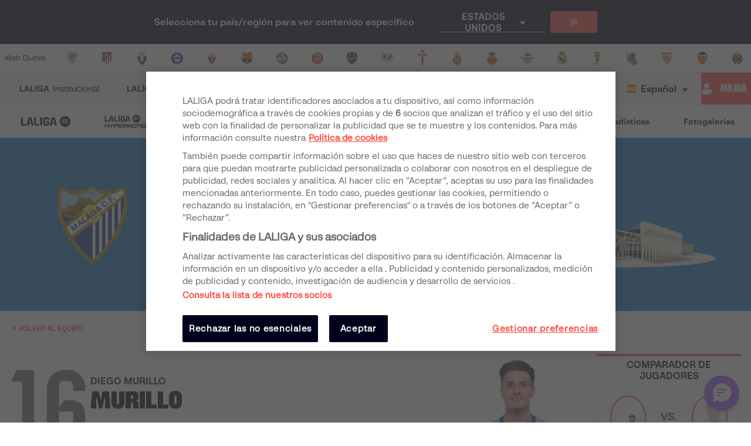

--- FILE ---
content_type: application/javascript; charset=UTF-8
request_url: https://www.laliga.com/_next/static/chunks/05e8e73570912b7c47ce1a94972cd3be3280cf3c.8b5c68dfd175793d4d2e.js
body_size: 6017
content:
(window.webpackJsonp_N_E=window.webpackJsonp_N_E||[]).push([[47],{Niv0:function(t,e,n){"use strict";var a=n("nKUr"),o=(n("q1tI"),n("9Eug")),i=n("FbQb"),r=n("vOnD"),c=r.d.div.withConfig({displayName:"styled__ContainerStreak",componentId:"sc-1mahr1i-0"})(["width:100%;"]),l=(r.d.div.withConfig({displayName:"styled__TeamStreak",componentId:"sc-1mahr1i-1"})(["background:",";padding:0px 10px;min-height:45px;display:flex;align-items:center;"],(function(t){return t.theme.palette.contrasting.gray800})),r.d.div.withConfig({displayName:"styled__BodyStreak",componentId:"sc-1mahr1i-2"})(["padding:20px;"])),s=r.d.div.withConfig({displayName:"styled__RowStanding",componentId:"sc-1mahr1i-3"})(["display:table;width:100%;"]),d=r.d.div.withConfig({displayName:"styled__HeadStanding",componentId:"sc-1mahr1i-4"})(["color:",";display:table-row;p{display:table-cell;padding:3px;text-align:center;vertical-align:middle;border-bottom:1px solid ",";font-family:'LaLiga Text Bold';font-size:16px;line-height:100%;font-weight:700;text-transform:uppercase;width:14.25%;}"],(function(t){return t.theme.palette.contrasting.gray500}),(function(t){return t.theme.palette.contrasting.gray800})),p=r.d.div.withConfig({displayName:"styled__BodyStanding",componentId:"sc-1mahr1i-5"})(["color:",";display:table-row;p{display:table-cell;padding:3px;text-align:center;vertical-align:middle;font-family:'LaLiga Text Bold';font-size:16px;line-height:100%;font-weight:400;height:30px;width:14.25%;}"],(function(t){return t.theme.palette.competition.primeraDivision.normal})),h=(r.d.div.withConfig({displayName:"styled__RowMatch",componentId:"sc-1mahr1i-6"})(["width:100%;margin-top:20px;height:32px;"]),r.d.div.withConfig({displayName:"styled__Match",componentId:"sc-1mahr1i-7"})(["float:left;width:32px;height:32px;display:flex;justify-content:center;align-items:center;color:",";margin-right:15px;font-weight:bold;font-size:0.8rem;:last-child{margin-right:0px;}"," "," "," "," "," ",""],(function(t){var e=t.theme,n=t.State;return"lose"===n||"L"===n?e.palette.contrasting.white:e.palette.contrasting.gray800}),(function(t){var e=t.State,n=t.theme;return"win"===e&&"background: ".concat(n.palette.greens.green500,";")}),(function(t){var e=t.State,n=t.theme;return"W"===e&&"background: ".concat(n.palette.greens.green500,";")}),(function(t){var e=t.State,n=t.theme;return"tie"===e&&"background: ".concat(n.palette.yellows.yellow500,";")}),(function(t){var e=t.State,n=t.theme;return"D"===e&&"background: ".concat(n.palette.yellows.yellow500,";")}),(function(t){var e=t.State,n=t.theme;return"lose"===e&&"background: ".concat(n.palette.reds.red500,";")}),(function(t){var e=t.State,n=t.theme;return"L"===e&&"background: ".concat(n.palette.reds.red500,";")})),function(t){var e=t.Standing;return Object(a.jsx)(c,{children:Object(a.jsx)(l,{children:Object(a.jsxs)(s,{children:[Object(a.jsxs)(d,{children:[Object(a.jsx)(i.a,{children:o.a.t("matches_played_acronym")}),Object(a.jsx)(i.a,{children:o.a.t("matches_winned_acronym")}),Object(a.jsx)(i.a,{children:o.a.t("matches_tied_acronym")}),Object(a.jsx)(i.a,{children:o.a.t("matches_lost_acronym")}),Object(a.jsx)(i.a,{children:o.a.t("goals_in_favour_acronym")}),Object(a.jsx)(i.a,{children:o.a.t("goals_against_acronym")}),Object(a.jsx)(i.a,{children:o.a.t("points_acronym")})]}),Object(a.jsxs)(p,{children:[Object(a.jsx)(i.a,{children:e.played?e.played:0}),Object(a.jsx)(i.a,{children:e.won?e.won:0}),Object(a.jsx)(i.a,{children:e.drawn?e.drawn:0}),Object(a.jsx)(i.a,{children:e.lost?e.lost:0}),Object(a.jsx)(i.a,{children:e.goals_for?e.goals_for:0}),Object(a.jsx)(i.a,{children:e.goals_against?e.goals_against:0}),Object(a.jsx)(i.a,{children:e.points?e.points:0})]})]})})})});h.defaultProps={Team:{},Standing:{},PreviousMatches:[],Streaks:[]};e.a=h},iF5w:function(t,e,n){"use strict";var a=n("nKUr"),o=n("xvhg"),i=n("H+61"),r=n("UlJF"),c=n("+Css"),l=n("7LId"),s=n("VIvw"),d=n("iHvq"),p=n("cpVT"),h=n("Vvt1"),b=n.n(h),g=n("q1tI"),m=n("bMwp"),u=n("wGqs"),y=n("9Eug"),j=n("9xzA"),x=n("bNu1"),f=n("sdmU"),O=n("b5vC"),w=n("Xx80"),_=n("Wyo6"),v=n("FbQb"),C=n("dhJC"),I=n("TTCV"),F=n("EPsN"),k=n("Niv0"),S=n("C/OG"),N=n("7ofk"),D=n("vOnD"),T=n("f18N"),A=n("iT31"),P=D.d.div.withConfig({displayName:"styled__NextPreviousMatchContainer",componentId:"sc-wbirl2-0"})(["margin:20px auto;width:100%;max-width:1140px;.css-0{background-color:transparent !important;}"]),M=Object(D.d)(A.a).withConfig({displayName:"styled__MoreInfoContainer",componentId:"sc-wbirl2-1"})(["display:flex;align-items:start;justify-content:flex-end;gap:2px;"]),R=D.d.div.withConfig({displayName:"styled__ContainerMatch",componentId:"sc-wbirl2-2"})(["background-color:",";padding:10px;"],(function(t){return t.theme.palette.contrasting.gray800})),B=D.d.div.withConfig({displayName:"styled__ResultContainer",componentId:"sc-wbirl2-3"})(["width:100%;display:flex;justify-content:space-between;align-items:center;.result{width:auto;min-width:30px;text-align:center;}figure{margin-left:5px;margin-right:5px;}"]),L=D.d.div.withConfig({displayName:"styled__SkeletonMatch",componentId:"sc-wbirl2-4"})(["width:100%;min-height:58px;background:",";animation:"," 0.7s 0s infinite;animation-direction:alternate;"],(function(t){return t.theme.palette.contrasting.white}),T.a),z=D.d.div.withConfig({displayName:"styled__SkeletonStreak",componentId:"sc-wbirl2-5"})(["position:relative;width:100%;min-height:190px;background:",";animation:"," 0.7s 0s infinite;animation-direction:alternate;&:after{content:'';background:",";position:absolute;width:100%;height:45px;top:0;left:0;z-index:1;}"],(function(t){return t.theme.palette.contrasting.white}),T.a,(function(t){return t.theme.palette.contrasting.gray800}));function U(t){var e=function(){if("undefined"===typeof Reflect||!Reflect.construct)return!1;if(Reflect.construct.sham)return!1;if("function"===typeof Proxy)return!0;try{return Date.prototype.toString.call(Reflect.construct(Date,[],(function(){}))),!0}catch(t){return!1}}();return function(){var n,a=Object(d.a)(t);if(e){var o=Object(d.a)(this).constructor;n=Reflect.construct(a,arguments,o)}else n=a.apply(this,arguments);return Object(s.a)(this,n)}}var E="'AreaTitle AreaMatch AreaLink'",H="'AreaTitle AreaTitle AreaLink' 'AreaMatch AreaMatch AreaMatch'",W={default:E,tabletPortrait:H,mobileLandscape:E,mobilePortrait:H},q={default:2,mobileLandscape:1},G=function(t){Object(l.a)(n,t);var e=U(n);function n(){var t;Object(i.a)(this,n);for(var o=arguments.length,r=new Array(o),l=0;l<o;l++)r[l]=arguments[l];return t=e.call.apply(e,[this].concat(r)),Object(p.a)(Object(c.a)(t),"MatchBox",(function(e){var n=e.match,o=e.title,i=t.props,r=i.lang,c=i.country;return Object(a.jsx)(R,{children:Object(a.jsxs)(N.a,{columns:"1fr 2fr 1fr",areas:W,children:[Object(a.jsxs)(S.a,{area:"AreaTitle",children:[Object(a.jsx)(v.a,{FontColor:j.b.palette.contrasting.gray500,Font:j.b.typography.label.labelSBold,TextAlign:"left",children:o}),Object(a.jsx)(v.a,{FontColor:j.b.palette.contrasting.white,Font:j.b.typography.label.labelXSBold,TextAlign:"left",children:I.f(c,n.date).toUpperCase()})]}),Object(a.jsx)(S.a,{area:"AreaMatch",middle:!0,children:Object(a.jsxs)(B,{children:[Object(a.jsx)(w.a,{Size:"xs",Team:n.home_team,Width:"50%",NameType:"nickname",TextProps:{Font:j.b.typography.text.xsBold,FontColor:j.b.palette.contrasting.white},Reverse:!0}),Object(a.jsx)("div",{className:"result",children:"FullTime"===n.status?Object(a.jsx)(v.a,{FontColor:j.b.palette.contrasting.gray500,Font:j.b.typography.numbers.s,children:"".concat(n.home_score," - ").concat(n.away_score)}):Object(a.jsx)(v.a,{FontColor:j.b.palette.contrasting.gray500,Font:j.b.typography.label.labelSBold,children:"VS"})}),Object(a.jsx)(w.a,{Size:"xs",Team:n.away_team,Width:"50%",NameType:"nickname",TextProps:{Font:j.b.typography.text.xsBold,FontColor:j.b.palette.contrasting.white}})]})}),Object(a.jsx)(S.a,{area:"AreaLink",middle:!0,children:Object(a.jsxs)(M,{RouteName:"match",RouteParams:{lang:r,country:c,slug:n.slug},children:[Object(a.jsx)(v.a,{Font:j.b.typography.text.xsBold,FontColor:j.b.palette.competition.primeraDivision.normal,children:y.a.t("more_info")}),Object(a.jsx)("span",{style:{transform:"rotate(180deg)"},children:Object(a.jsx)(O.a,{IconName:"icon-triangle_left",IconSize:j.b.iconSizes.xs,IconMargin:"4px",IconColor:j.b.palette.competition.primeraDivision.normal})})]})})]})})})),t}return Object(r.a)(n,[{key:"render",value:function(){var t=this.MatchBox,e=this.props,n=e.PreviousMatch,o=e.NextMatch,i=e.Streaks,r=e.Standing;return Object(a.jsx)(P,{children:Object(a.jsxs)(N.a,{columns:q,gap:"8px",children:[n&&Object(a.jsx)(t,{title:y.a.t("recent_match").toUpperCase(),match:n}),o&&Object(a.jsx)(t,{title:y.a.t("next_match").toUpperCase(),match:o}),Object(a.jsx)(S.a,{width:q,children:Object(a.jsx)(k.a,{Team:r.team,Standing:r,Streaks:i})})]})})}}]),n}(g.PureComponent);Object(p.a)(G,"defaultProps",{Ready:!1});var V=Object(F.c)(G),J={default:2,mobileLandscape:1},X=function(){return Object(a.jsx)(P,{children:Object(a.jsxs)(N.a,{columns:J,gap:"20px",children:[Object(a.jsx)(L,{}),Object(a.jsx)(L,{}),Object(a.jsx)(S.a,{width:J,children:Object(a.jsx)(z,{})})]})})};function K(t,e){var n=Object.keys(t);if(Object.getOwnPropertySymbols){var a=Object.getOwnPropertySymbols(t);e&&(a=a.filter((function(e){return Object.getOwnPropertyDescriptor(t,e).enumerable}))),n.push.apply(n,a)}return n}var Q=function(t){var e=t.Ready,n=Object(C.a)(t,["Ready"]);return e?Object(a.jsx)(V,function(t){for(var e=1;e<arguments.length;e++){var n=null!=arguments[e]?arguments[e]:{};e%2?K(Object(n),!0).forEach((function(e){Object(p.a)(t,e,n[e])})):Object.getOwnPropertyDescriptors?Object.defineProperties(t,Object.getOwnPropertyDescriptors(n)):K(Object(n)).forEach((function(e){Object.defineProperty(t,e,Object.getOwnPropertyDescriptor(n,e))}))}return t}({},n)):Object(a.jsx)(X,{})},Y=function(t){return Object(D.e)(["0%{height:0px}100%{height:","px}"],t)},Z=D.d.div.withConfig({displayName:"styled__StandingTabBody",componentId:"sc-e89col-0"})(["width:100%;display:table;height:48px;padding:5px 0px;background:",";:nth-child(even){background:",";}"],(function(t){return t.theme.palette.contrasting.white}),(function(t){return t.theme.palette.contrasting.gray50})),$=D.d.div.withConfig({displayName:"styled__StandingTableContainer",componentId:"sc-e89col-1"})(["width:100%;overflow:auto;@media (max-width:","){padding:0;}"],(function(t){return t.theme.breakpoints.mobilePortrait})),tt=(D.d.div.withConfig({displayName:"styled__StandingTableTitle",componentId:"sc-e89col-2"})(["width:100%;margin-bottom:40px;@media (max-width:","){margin-bottom:20px;}@media (max-width:","){padding-left:10px;}"],(function(t){return t.theme.breakpoints.mobileLandscape}),(function(t){return t.theme.breakpoints.mobilePortrait})),D.d.div.withConfig({displayName:"styled__StandingTableHeader",componentId:"sc-e89col-3"})(["@media (max-width:","){display:none;}"],(function(t){return t.theme.breakpoints.mobileLandscape})),D.d.div.withConfig({displayName:"styled__StandingTableSelect",componentId:"sc-e89col-4"})(["> div > div{background-color:",";color:",";border-radius:0;border:0px;box-shadow:none;&:hover{border-color:transparent;box-shadow:none;}span{background-color:",";}> div:last-child > div{color:",";}}"],(function(t){return t.theme.palette.cyans.cyan400}),(function(t){return t.theme.palette.contrasting.gray800}),(function(t){return t.theme.palette.contrasting.gray800}),(function(t){return t.theme.palette.contrasting.gray800})),D.d.div.withConfig({displayName:"styled__StandingTableBody",componentId:"sc-e89col-5"})(["background-color:",";color:",";min-height:200px;overflow:hidden;.tooltip{padding-block:13px !important;z-index:1000 !important;}",""],(function(t){return t.theme.palette.contrasting.white}),(function(t){return t.theme.palette.yellows.yellow50}),(function(t){return!t.ready&&Object(D.c)(["position:relative;& > .css-0{display:flex;width:100%;height:100%;position:absolute;top:0px;justify-content:center;align-items:center;}}"])}))),et=(D.d.ul.withConfig({displayName:"styled__TabsType",componentId:"sc-e89col-6"})(["width:100%;display:flex;list-style:none;border-bottom:6px solid ",";> li{margin-left:15px;@media (max-width:","){margin-left:0;}}"],(function(t){return t.theme.palette.cyans.cyan400}),(function(t){return t.theme.breakpoints.mobileLandscape})),D.d.div.withConfig({displayName:"styled__StandingTabHeader",componentId:"sc-e89col-7"})(["width:100%;display:table;background-color:",";height:48px;text-align:center;"],(function(t){return t.theme.palette.contrasting.gray200}))),nt=(D.d.div.withConfig({displayName:"styled__StatLine",componentId:"sc-e89col-8"})(["width:100%;display:flex;justify-content:space-between;padding:10px 15px;"]),D.d.div.withConfig({displayName:"styled__NoMatches",componentId:"sc-e89col-9"})(["background-color:",";color:",";width:100%;min-height:150px;padding:0.25rem 1rem;display:flex;align-items:center;text-align:center;position:relative;"],(function(t){return t.theme.palette.grays400}),(function(t){return t.theme.palette.contrasting.white}))),at=D.d.div.withConfig({displayName:"styled__Td",componentId:"sc-e89col-10"})(["display:table-cell;vertical-align:middle;padding-inline:4px;position:relative;"," "," "," "," @media (max-width:","){padding-left:0px;"," "," ","}"],(function(t){return t.IsHeaderAccordion&&"\n    width: 24px;\n    min-width: 24px;        \n    "}),(function(t){return t.IsPosition&&"\n    width: 10%;\n    min-width: 65px;    \n    text-align: center;\n    & p {display: inline-block;}\n    "}),(function(t){return t.IsData&&"\n    width: 7%;\n    min-width: 30px;\n    text-align: center;\n  "}),(function(t){return t.IsTeam&&"\n    .shield-mobile {\n      display: none;\n    }\n    figure {\n      margin-right: 4px;\n    }\n  "}),(function(t){return t.theme.breakpoints.mobileLandscape}),(function(t){return t.IsPosition&&"\n      width: 8%;\n      text-align: right;\n      min-width: 37px;\n      padding-left: 0px;\n      padding-right: 6px;\n    "}),(function(t){return t.IsData&&"\n      width: 0.5%;\n      text-align: center;\n      min-width: 32px;\n    "}),(function(t){return t.IsTeam&&"\n      width: 3%;\n      min-width: 70px;\n      text-align: left;\n      padding-left: 4px;\n      .shield-mobile { display: flex; }\n      .shield-desktop { display: none; }\n    "})),ot=D.d.div.withConfig({displayName:"styled__ContainerAccordion",componentId:"sc-e89col-11"})(["background:white;:nth-child(even){background:",";}"],(function(t){return t.theme.palette.contrasting.gray150})),it=D.d.div.withConfig({displayName:"styled__HeaderAccordion",componentId:"sc-e89col-12"})(["display:flex;align-items:center;& > i{transition:transform 0.3s ease 0s;}& > div{width:100%;& > div{background:none;}}"]),rt=D.d.div.withConfig({displayName:"styled__BodyAccordion",componentId:"sc-e89col-13"})(["overflow:hidden;",""],(function(t){var e,n=t.open;return void 0!==n?n?Object(D.c)(["height:auto;animation:"," 0.3s;@media (max-width:","){animation:"," 0.3s;}@media (max-width:","){animation:"," 0.3s;}"],Y(312),(function(t){return t.theme.breakpoints.mobileLandscape}),Y(376),(function(t){return t.theme.breakpoints.mobilePortrait}),Y(442)):Object(D.c)(["animation:"," 0.3s;height:0px;"],(e=312,Object(D.e)(["0%{height:","px}100%{height:0px}"],e))):Object(D.c)(["height:0px;"])})),ct=D.d.span.withConfig({displayName:"styled__StateLine",componentId:"sc-e89col-14"})(["position:relative;width:4px;height:38px;&::before{content:'';position:absolute;top:0;width:4px;height:32px;","}@media (max-width:","){&::before{width:4px;}}"],(function(t){var e=t.theme,n=t.state;return"background: ".concat(n||e.palette.contrasting.gray150,";")}),(function(t){return t.theme.breakpoints.mobileLandscape})),lt=D.d.div.withConfig({displayName:"styled__HelpAndStateTdContainer",componentId:"sc-e89col-15"})(["position:absolute;display:flex;align-items:center;gap:8px;@media (max-width:","){gap:0px;}"],(function(t){return t.theme.breakpoints.mobileLandscape})),st=(Object(D.d)(ct).withConfig({displayName:"styled__StateHeading",componentId:"sc-e89col-16"})(["display:table-cell;"]),Object(D.d)(ct).withConfig({displayName:"styled__StateTd",componentId:"sc-e89col-17"})(["&::before{top:-5px;height:48px;}"])),dt=D.d.div.withConfig({displayName:"styled__LegendExplanation",componentId:"sc-e89col-18"})(["margin-left:16px;margin-top:16px;"]),pt=D.d.span.withConfig({displayName:"styled__IconWrapperPosition",componentId:"sc-e89col-19"})(["position:absolute;@media (max-width:","){right:-4px;}"],(function(t){return t.theme.breakpoints.mobileLandscape})),ht=D.d.div.withConfig({displayName:"styled__StateLegendContainer",componentId:"sc-12gemn1-0"})(["margin-top:1rem;margin-left:-0.5rem;margin-right:-0.5rem;"]),bt=D.d.div.withConfig({displayName:"styled__StateContainer",componentId:"sc-12gemn1-1"})(["display:inline-flex;gap:12px;align-items:center;margin:0 0.5rem;"]),gt=Object(D.d)(v.a).withConfig({displayName:"styled__LegendName",componentId:"sc-12gemn1-2"})(["text-transform:uppercase;"]),mt=function(t){var e=t.Colors;return e?Object(a.jsx)(ht,{children:e.map((function(t){return Object(a.jsxs)(bt,{children:[Object(a.jsx)(ct,{state:t.color}),Object(a.jsx)(gt,{Font:j.b.typography.label.labelSBold,children:t.competition})]},t.competition)}))}):null};function ut(t,e){var n=Object.keys(t);if(Object.getOwnPropertySymbols){var a=Object.getOwnPropertySymbols(t);e&&(a=a.filter((function(e){return Object.getOwnPropertyDescriptor(t,e).enumerable}))),n.push.apply(n,a)}return n}function yt(t){for(var e=1;e<arguments.length;e++){var n=null!=arguments[e]?arguments[e]:{};e%2?ut(Object(n),!0).forEach((function(e){Object(p.a)(t,e,n[e])})):Object.getOwnPropertyDescriptors?Object.defineProperties(t,Object.getOwnPropertyDescriptors(n)):ut(Object(n)).forEach((function(e){Object.defineProperty(t,e,Object.getOwnPropertyDescriptor(n,e))}))}return t}function jt(t){var e=function(){if("undefined"===typeof Reflect||!Reflect.construct)return!1;if(Reflect.construct.sham)return!1;if("function"===typeof Proxy)return!0;try{return Date.prototype.toString.call(Reflect.construct(Date,[],(function(){}))),!0}catch(t){return!1}}();return function(){var n,a=Object(d.a)(t);if(e){var o=Object(d.a)(this).constructor;n=Reflect.construct(a,arguments,o)}else n=a.apply(this,arguments);return Object(s.a)(this,n)}}var xt=b()((function(){return n.e(38).then(n.bind(null,"cpGi"))}),{loadableGenerated:{webpack:function(){return["cpGi"]},modules:["../components/organism/standing/index.js -> react-tooltip"]}}),ft=function(t){Object(l.a)(n,t);var e=jt(n);function n(t){var a;return Object(i.a)(this,n),(a=e.call(this,t)).state={DataAccordion:{},indexAccordion:{}},a.handleClickAccodion=a.handleClickAccodion.bind(Object(c.a)(a)),a}return Object(r.a)(n,[{key:"componentDidUpdate",value:function(t){!1===t.ready&&!0===this.props.ready&&this.setState({DataAccordion:{},indexAccordion:{}})}},{key:"toggleIndexAccordion",value:function(t){this.setState((function(e){for(var n=yt({},e.indexAccordion),a=0,o=Object.keys(n);a<o.length;a++){var i=o[a];i!==t&&(n[i]=!1)}return n[t]=!n[t],{indexAccordion:n}}))}},{key:"handleClickAccodion",value:function(t){var e=this,n=this.props.subscription,a=t.slug,i=(n=n.subscription||n).slug;if(this.toggleIndexAccordion(a),!this.state.indexAccordion[a]){var r=yt({},this.state.DataAccordion);r[a]||(r[a]={NextMatch:[],PreviousMatch:[],Ready:!1},this.setState({DataAccordion:r}),Promise.all([u.P(n.id,t.id).then((function(t){return t.team_form})),m.M(a,{subscriptionSlug:i,previousLimit:1,nextLimit:1,previousOrderField:"date",previousOrderType:"DESC"}).then((function(t){return t.match_previous_next}))]).then((function(t){var n=Object(o.a)(t,2),i=n[0],c=n[1];r[a]={NextMatch:!(null===c||void 0===c||!c.next_matches)&&c.next_matches[0],PreviousMatch:!(null===c||void 0===c||!c.previous_matches)&&c.previous_matches[0],Streaks:i,Ready:!0},e.setState({DataAccordion:r})})))}}},{key:"withAccordionItem",value:function(t,e,n){var o,i,r,c,l,s=this,d=this.state,p=d.DataAccordion,h=d.indexAccordion,b=this.props.Accordion,m=h[e.team.slug];return b?Object(a.jsxs)(ot,{children:[Object(a.jsxs)(it,{open:m,onClick:function(){return s.handleClickAccodion(e.team)},children:[Object(a.jsxs)(lt,{children:[Object(a.jsx)(st,{as:"span",state:null===e||void 0===e||null===(o=e.qualify)||void 0===o?void 0:o.color}),Object(a.jsx)(O.a,{IconName:"icon-icono-help",IconColor:j.b.palette.contrasting.gray800,IconSize:j.b.iconSizes.xs})]}),Object(a.jsx)("div",{children:t})]}),Object(a.jsx)(rt,{open:m,children:Object(a.jsx)(Q,{Standing:e,NextMatch:null===(i=p[e.team.slug])||void 0===i?void 0:i.NextMatch,PreviousMatch:null===(r=p[e.team.slug])||void 0===r?void 0:r.PreviousMatch,Streaks:null===(c=p[e.team.slug])||void 0===c?void 0:c.Streaks,Ready:(null===(l=p[e.team.slug])||void 0===l?void 0:l.Ready)||!1})})]},"classification-".concat(n)):Object(a.jsx)(g.Fragment,{children:t},"classification-".concat(n))}},{key:"renderTab",value:function(t){var e=this,n=this.props,o=n.device,i=n.genuine,r=n.Accordion,c=n.futures;return t&&t.length>0?t.map((function(t,n){var l;return t.position=n+1,e.withAccordionItem(Object(a.jsxs)(Z,{children:[!r&&!!i&&Object(a.jsx)(st,{state:null===t||void 0===t||null===(l=t.qualify)||void 0===l?void 0:l.color}),Object(a.jsxs)(at,{IsPosition:!0,textAlign:"left",paddingLeft:o>x.U?"30px":"10px",justifyContent:"space-around",position:!0,children:[Object(a.jsx)(v.a,{FontColor:j.b.palette.contrasting.gray800,Font:j.b.typography.text.sRegular,children:t.position}),t.difference_position<0&&Object(a.jsx)(pt,{children:Object(a.jsx)(O.a,{IconName:"icon-triangle_down",IconColor:j.b.palette.reds.red500,IconSize:j.b.iconSizes.xxs,IconMargin:"0 0 0 5px"})}),t.difference_position>0&&Object(a.jsx)(pt,{children:Object(a.jsx)(O.a,{IconName:"icon-triangle_up",IconColor:j.b.palette.greens.green500,IconSize:j.b.iconSizes.xxs,IconMargin:"0 0 0 5px"})})]}),Object(a.jsxs)(at,{IsTeam:!0,children:[Object(a.jsx)(w.a,{className:"shield-mobile",Alt:t.team,Team:t.team,NameType:"shortname",TextProps:{Font:j.b.typography.label.labelXSBold,FontColor:j.b.palette.contrasting.gray800,TextTransform:"uppercase"},Width:"100%",Size:"xs"}),Object(a.jsx)(w.a,{className:"shield-desktop",Alt:t.team,Team:t.team,NameType:"nickname",TextProps:{Font:j.b.typography.label.labelXSBold,FontColor:j.b.palette.contrasting.gray800,TextTransform:"uppercase"},Width:"100%",Size:"xs"})]}),Object(a.jsx)(at,{IsData:!0,children:Object(a.jsx)(v.a,{FontColor:j.b.palette.contrasting.gray500,Font:j.b.typography.text.sRegular,children:t.points})}),Object(a.jsx)(at,{IsData:!0,children:Object(a.jsx)(v.a,{FontColor:j.b.palette.contrasting.gray500,Font:j.b.typography.text.sRegular,children:t.played})}),Object(a.jsx)(at,{IsData:!0,children:Object(a.jsx)(v.a,{FontColor:j.b.palette.contrasting.gray500,Font:j.b.typography.text.sRegular,children:t.won})}),Object(a.jsx)(at,{IsData:!0,children:Object(a.jsx)(v.a,{FontColor:j.b.palette.contrasting.gray500,Font:j.b.typography.text.sRegular,children:t.drawn})}),Object(a.jsx)(at,{IsData:!0,children:Object(a.jsx)(v.a,{FontColor:j.b.palette.contrasting.gray500,Font:j.b.typography.text.sRegular,children:t.lost})}),Object(a.jsx)(at,{IsData:!0,children:Object(a.jsx)(v.a,{FontColor:j.b.palette.contrasting.gray500,Font:j.b.typography.text.sRegular,children:t.goals_for})}),Object(a.jsx)(at,{IsData:!0,children:Object(a.jsx)(v.a,{FontColor:j.b.palette.contrasting.gray500,Font:j.b.typography.text.sRegular,children:t.goals_against})}),c&&Object(a.jsx)(at,{IsData:!0,children:Object(a.jsx)(v.a,{FontColor:j.b.palette.contrasting.gray500,Font:j.b.typography.text.sRegular,children:t.yellow_cards})}),c&&Object(a.jsx)(at,{IsData:!0,children:Object(a.jsx)(v.a,{FontColor:j.b.palette.contrasting.gray500,Font:j.b.typography.text.sRegular,children:t.red_cards})}),!i&&Object(a.jsx)(at,{IsData:!0,children:Object(a.jsx)(v.a,{FontColor:j.b.palette.contrasting.gray500,Font:j.b.typography.text.sRegular,children:t.goal_difference})}),i&&Object(a.jsx)(at,{IsData:!0,children:Object(a.jsx)(v.a,{FontColor:j.b.palette.contrasting.gray500,Font:j.b.typography.text.sRegular,children:t.lost_half})}),i&&Object(a.jsx)(at,{IsData:!0,children:Object(a.jsx)(v.a,{FontColor:j.b.palette.contrasting.gray500,Font:j.b.typography.text.sRegular,children:t.fairplay})})]}),t,n)})):Object(a.jsx)(nt,{children:Object(a.jsx)(Z,{children:Object(a.jsx)(at,{paddingLeft:o>x.U?"30px":"10px",justifyContent:"space-around",children:Object(a.jsx)(v.a,{Font:j.b.typography.text.mRegular,FontColor:j.b.palette.contrasting.gray800,children:y.a.t("no_previous_matches")})})})})}},{key:"render",value:function(){var t=this.props,e=t.device,n=t.genuine,o=t.ready,i=t.Standing,r=t.futures;return Object(a.jsxs)(a.Fragment,{children:[Object(a.jsx)($,{children:Object(a.jsxs)(tt,{ready:o,children:[Object(a.jsxs)(et,{children:[Object(a.jsx)(at,{IsPosition:!0,"data-tip":y.a.t("position"),children:Object(a.jsx)(v.a,{FontColor:j.b.palette.contrasting.gray800,Font:j.b.typography.label.labelMBold,children:e>x.R?y.a.t("position").toUpperCase():y.a.t("position_acronym").toUpperCase()})}),Object(a.jsx)(at,{IsTeam:!0,"data-tip":y.a.t("team"),children:Object(a.jsx)(v.a,{FontColor:j.b.palette.contrasting.gray800,Font:j.b.typography.label.labelMBold,children:y.a.t("team").toUpperCase()})}),Object(a.jsx)(at,{IsData:!0,"data-tip":y.a.t("points"),children:Object(a.jsx)(v.a,{FontColor:j.b.palette.contrasting.gray800,Font:j.b.typography.label.labelMBold,children:e>x.R?y.a.t("points").toUpperCase():y.a.t("points_acronym").toUpperCase()})}),Object(a.jsx)(at,{IsData:!0,"data-tip":y.a.t("matches_played"),children:Object(a.jsx)(v.a,{FontColor:j.b.palette.contrasting.gray800,Font:j.b.typography.label.labelMBold,children:y.a.t("matches_played_acronym")})}),Object(a.jsx)(at,{IsData:!0,"data-tip":y.a.t("games_won"),children:Object(a.jsx)(v.a,{FontColor:j.b.palette.contrasting.gray800,Font:j.b.typography.label.labelMBold,children:y.a.t("games_won_short_acronym")})}),Object(a.jsx)(at,{IsData:!0,"data-tip":y.a.t("games_drawn"),children:Object(a.jsx)(v.a,{IsData:!0,FontColor:j.b.palette.contrasting.gray800,Font:j.b.typography.label.labelMBold,children:y.a.t("games_drawn_short_acronym")})}),Object(a.jsx)(at,{IsData:!0,"data-tip":y.a.t("games_lost"),children:Object(a.jsx)(v.a,{FontColor:j.b.palette.contrasting.gray800,Font:j.b.typography.label.labelMBold,children:y.a.t("games_lost_short_acronym")})}),Object(a.jsx)(at,{IsData:!0,"data-tip":n?y.a.t("won_half"):y.a.t("goals_in_favour"),children:Object(a.jsx)(v.a,{FontColor:j.b.palette.contrasting.gray800,Font:j.b.typography.label.labelMBold,children:n?y.a.t("won_half_acronym"):y.a.t("goals_in_favour_acronym")})}),Object(a.jsx)(at,{IsData:!0,"data-tip":n?y.a.t("tied_half"):y.a.t("goals_against"),children:Object(a.jsx)(v.a,{FontColor:j.b.palette.contrasting.gray800,Font:j.b.typography.label.labelMBold,children:n?y.a.t("tied_half_acronym"):y.a.t("goals_against_acronym")})}),r&&Object(a.jsx)(at,{IsData:!0,"data-tip":y.a.t("yellow_cards"),children:Object(a.jsx)(v.a,{FontColor:j.b.palette.contrasting.gray800,Font:j.b.typography.label.labelMBold,children:y.a.t("yellow_cards_acronym")})}),r&&Object(a.jsx)(at,{IsData:!0,"data-tip":y.a.t("red_cards"),children:Object(a.jsx)(v.a,{FontColor:j.b.palette.contrasting.gray800,Font:j.b.typography.label.labelMBold,children:y.a.t("red_cards_acronym")})}),!n&&Object(a.jsx)(at,{IsData:!0,"data-tip":y.a.t("goals_difference"),children:Object(a.jsx)(v.a,{FontColor:j.b.palette.contrasting.gray800,Font:j.b.typography.label.labelMBold,children:y.a.t("goals_difference_acronym")})}),n&&Object(a.jsx)(at,{IsData:!0,"data-tip":y.a.t("lost_half"),children:Object(a.jsx)(v.a,{FontColor:j.b.palette.contrasting.gray800,Font:j.b.typography.label.labelMBold,children:y.a.t("lost_half_acronym")})}),n&&Object(a.jsx)(at,{IsData:!0,"data-tip":y.a.t("fairplay_points"),children:Object(a.jsx)(v.a,{FontColor:j.b.palette.contrasting.gray800,Font:j.b.typography.label.labelMBold,children:y.a.t("fairplay_points_acronym")})})]}),Object(a.jsx)(xt,{effect:"solid",className:"tooltip"}),o?this.renderTab(i):Object(a.jsx)(_.a,{})]})}),Object(a.jsx)(dt,{children:Object(a.jsx)(v.a,{Font:j.b.typography.text.xsRegular,FontColor:j.b.palette.contrasting.gray500,children:"Leyenda de las competiciones y eventos."})}),this.props.Colors&&Object(a.jsx)(mt,{Colors:this.props.Colors})]})}}]),n}(g.Component);Object(p.a)(ft,"defaultProps",{Accordion:!1,futures:!1});e.a=Object(f.d)(ft)}}]);

--- FILE ---
content_type: application/javascript; charset=UTF-8
request_url: https://www.laliga.com/_next/static/chunks/cccea2539d6644d5a9d227d490b40fc003bb67b1.ecf5750abc4ff9e84f65.js
body_size: 3575
content:
(window.webpackJsonp_N_E=window.webpackJsonp_N_E||[]).push([[17],{"8qwV":function(e,t,n){"use strict";n.d(t,"a",(function(){return d})),n.d(t,"b",(function(){return p}));n("cpVT"),n("dhJC");var r=n("nKUr"),i=n("H+61"),o=n("UlJF"),a=n("7LId"),c=n("VIvw"),l=n("iHvq"),u=n("q1tI");function s(e){var t=function(){if("undefined"===typeof Reflect||!Reflect.construct)return!1;if(Reflect.construct.sham)return!1;if("function"===typeof Proxy)return!0;try{return Date.prototype.toString.call(Reflect.construct(Date,[],(function(){}))),!0}catch(e){return!1}}();return function(){var n,r=Object(l.a)(e);if(t){var i=Object(l.a)(this).constructor;n=Reflect.construct(r,arguments,i)}else n=r.apply(this,arguments);return Object(c.a)(this,n)}}var d=Object(u.createContext)(),p=function(e){Object(a.a)(n,e);var t=s(n);function n(){return Object(i.a)(this,n),t.apply(this,arguments)}return Object(o.a)(n,[{key:"render",value:function(){var e=this.props,t=e.sliderState,n=e.children;return Object(r.jsx)(d.Provider,{value:t,children:n})}}]),n}(u.Component)},I4km:function(e,t,n){"use strict";n.d(t,"d",(function(){return a})),n.d(t,"b",(function(){return c})),n.d(t,"a",(function(){return l})),n.d(t,"f",(function(){return u})),n.d(t,"c",(function(){return s})),n.d(t,"e",(function(){return d}));var r=n("cpVT");function i(e,t){var n=Object.keys(e);if(Object.getOwnPropertySymbols){var r=Object.getOwnPropertySymbols(e);t&&(r=r.filter((function(t){return Object.getOwnPropertyDescriptor(e,t).enumerable}))),n.push.apply(n,r)}return n}function o(e){for(var t=1;t<arguments.length;t++){var n=null!=arguments[t]?arguments[t]:{};t%2?i(Object(n),!0).forEach((function(t){Object(r.a)(e,t,n[t])})):Object.getOwnPropertyDescriptors?Object.defineProperties(e,Object.getOwnPropertyDescriptors(n)):i(Object(n)).forEach((function(t){Object.defineProperty(e,t,Object.getOwnPropertyDescriptor(n,t))}))}return e}var a="UPDATE_PLAY_ACTION",c="UPDATE_DURATION_ACTION",l="UPDATE_CURRENTTIME_ACTION",u="UPDATE_THUMBNAILACTIVE_ACTION",s="UPDATE_FIRSTINIT_ACTION",d="UPDATE_RELATEDACTIVE_ACTION";t.g=function(e,t){switch(t.type){case"UPDATE_VIDEO_ACTION":return t.payload!==e.video?o(o({},e),{},{video:t.payload}):e;case a:return t.payload!==e.play?o(o({},e),{},{play:t.payload}):e;case c:return t.payload!==e.duration?o(o({},e),{},{duration:t.payload}):e;case l:return t.payload!==e.currentTime?o(o({},e),{},{currentTime:t.payload}):e;case u:return t.payload!==e.thumbnailActive?o(o({},e),{},{thumbnailActive:t.payload}):e;case s:return t.payload!==e.firstInit?o(o({},e),{},{firstInit:t.payload}):e;case d:return t.payload!==e.relatedActive?o(o({},e),{},{relatedActive:t.payload,thumbnailActive:t.payload}):e;default:throw new Error}}},ZuI5:function(e,t,n){"use strict";n.d(t,"a",(function(){return p})),n.d(t,"b",(function(){return b}));var r=n("nKUr"),i=n("q1tI"),o=n("K4CH"),a=n.n(o),c=n("9xzA"),l=n("8qwV"),u=n("Fgb8"),s=n("vOLb"),d=n("I4km"),p=Object(i.createContext)({video:null,relatedVideo:null,isPrivate:!1,thumbnail:!0,duration:"00:00",firstInit:!0,thumbnailActive:!0,isAutoplay:!1,muted:!1,loop:!1,isIOS:!1,privateActive:!1,relatedActive:!1,iconColor:c.b.palette.contrasting.white,priorityThumbnail:["large","xlarge","small"],LazyLoadThumbnail:!1,updateStateFromPlayer:function(){},callbackOnError:function(){},callbackOnUpdate:function(){},dispatch:function(){},onPlay:function(){},onPause:function(){},onBuffering:function(){},onComplete:function(){},onPlaybackQualityChange:function(){},onAdPlay:function(){},onAdComplete:function(){}}),b=function(e){var t=e.video,n=e.relatedVideo,o=e.thumbnail,c=e.autoplay,b=e.muted,f=e.loop,y=e.ytPlaylist,m=e.hideControls,v=e.index,O=e.iconColor,h=e.customPlayButton,j=e.priorityThumbnail,g=void 0===j?["large","xlarge","small"]:j,P=e.LazyLoadThumbnail,x=void 0!==P&&P,w=e.children,I=Object(i.useContext)(l.a),C=Object(i.useContext)(u.a),A=Object(i.useReducer)(d.g,{play:!1,currentTime:"00:00",duration:"00:00",thumbnailActive:!!o,firstInit:!!o,relatedActive:!1}),T=A[0],k=A[1],_=Object(i.useRef)(0),D=Object(i.useMemo)((function(){return c||o}),[c,o]),E="undefined"!==typeof navigator&&a()(navigator.userAgent).os.name,N=Object(i.useMemo)((function(){return"iOS"===E}),[E]),U=Object(i.useCallback)((function(e){var n=arguments.length>1&&void 0!==arguments[1]?arguments[1]:"";s.c(e,n,t.id,t.name,t.is_live,T.currentTime,T.duration)}),[T.currentTime,T.duration,t.id,t.name,t.is_live]),S=Object(i.useCallback)((function(){_.current+=1;var e=_.current/3;e%5===0&&U("PlayTime",e)}),[U]),V=Object(i.useRef)(),R=Object(i.useRef)((function(){})),F=Object(i.useCallback)((function(){var e;null===(e=V.current)||void 0===e||e.cancel(),T.play&&(V.current=window.requestInterval((function(){var e,t;T.play?(S(),null===(e=R.current)||void 0===e||e.call(R)):null===(t=V.current)||void 0===t||t.cancel()}),1e3/3))}),[S,T.play]);Object(i.useEffect)((function(){T.firstInit||F()}),[F,T.firstInit]);var B=Object(i.useCallback)((function(){null===I||void 0===I||I.setPlaying(!0),k({type:d.d,payload:!0}),k({type:d.f,payload:!1}),U("Play")}),[U,I]),L=Object(i.useCallback)((function(e){U("Error",e)}),[U]),z=Object(i.useCallback)((function(e){I&&(I.playing&&I.index!==v&&e(),I.index!==v&&(T.thumbnailActive||k({type:d.f,payload:!0})))}),[v,I,T.thumbnailActive]),M=Object(i.useCallback)((function(){null===I||void 0===I||I.setPlaying(!1),k({type:d.d,payload:!1}),U("Pause")}),[U,I]),q=Object(i.useCallback)((function(){U("Buffering")}),[U]),Y=Object(i.useCallback)((function(){null===I||void 0===I||I.setPlaying(!1),k({type:d.d,payload:!1}),k({type:d.e,payload:!0})}),[I]),K=Object(i.useCallback)((function(){U("ChangeResolutionAuto")}),[U]),Q=Object(i.useCallback)((function(){U("PauseByAdStart")}),[U]),G=Object(i.useCallback)((function(){U("StartByAdEnd")}),[U]),H=t.is_private||!1;return Object(r.jsx)(p.Provider,{value:{video:t,relatedVideo:n,isPrivate:H,privateActive:H&&!(null!==C&&void 0!==C&&C.mdpRegisteredUserId),relatedActive:T.relatedActive,thumbnail:o,duration:T.duration,firstInit:T.firstInit,thumbnailActive:T.thumbnailActive,isAutoplay:D,muted:b,loop:f,ytPlaylist:y,hideControls:m,isIOS:N,updateStateFromPlayer:R,iconColor:O,customPlayButton:h,priorityThumbnail:g,LazyLoadThumbnail:x,callbackOnError:L,callbackOnUpdate:z,dispatch:k,onPlay:B,onPause:M,onBuffering:q,onComplete:Y,onPlaybackQualityChange:K,onAdPlay:Q,onAdComplete:G},children:w})}},t8tI:function(e,t,n){"use strict";var r=n("nKUr"),i=(n("q1tI"),n("9Eug")),o=n("bNu1"),a=n("nyDp"),c=n("vOnD").d.div.withConfig({displayName:"styled__ExclusiveFans",componentId:"sc-tb34di-0"})(["color:",";background:",";padding:0.5rem;display:flex;align-items:center;justify-content:center;font-size:10px;line-height:12px;font-weight:700;text-transform:uppercase;height:24px;border-radius:2rem;img{margin-right:0.25rem;}"],(function(e){return e.theme.palette.contrasting.gray800}),(function(e){return e.theme.palette.yellows.yellow500})),l=n("FbQb"),u=n("9xzA"),s=n("sdmU");t.a=function(){return Object(r.jsx)(s.c,{children:function(e){return Object(r.jsxs)(c,{children:[e>o.T&&Object(r.jsx)(a.a,{Src:"".concat(o.Wb,"generic/star.svg")}),Object(r.jsx)(l.a,{Font:u.b.typography.label.labelXSBold,TextTransform:"uppercase",children:i.a.t("exclusive_fans")})]})}})}},zv6T:function(e,t,n){"use strict";var r=n("cpVT"),i=n("nKUr"),o=n("q1tI"),a=n("9xzA"),c=n("Vvt1"),l=n.n(c),u=n("ZuI5"),s=l()((function(){return Promise.all([n.e(72),n.e(76),n.e(77),n.e(71),n.e(303)]).then(n.bind(null,"oU9u"))}),{loadableGenerated:{webpack:function(){return["oU9u"]},modules:["../components/molecules/video/Core/Player/index.js -> ../../Bitmovin"]}}),d=l()((function(){return Promise.all([n.e(57),n.e(309)]).then(n.bind(null,"DFr4"))}),{loadableGenerated:{webpack:function(){return["DFr4"]},modules:["../components/molecules/video/Core/Player/index.js -> ../../Overon"]}}),p=l()((function(){return Promise.all([n.e(57),n.e(304)]).then(n.bind(null,"hBMR"))}),{loadableGenerated:{webpack:function(){return["hBMR"]},modules:["../components/molecules/video/Core/Player/index.js -> ../../Vimeo"]}}),b=l()((function(){return Promise.all([n.e(57),n.e(302)]).then(n.bind(null,"6IFQ"))}),{loadableGenerated:{webpack:function(){return["6IFQ"]},modules:["../components/molecules/video/Core/Player/index.js -> ../../YouTube"]}}),f=function(){var e=Object(o.useContext)(u.a).video,t=null;switch(null===e||void 0===e?void 0:e.source_id){case"youtube":t=b;break;case"vimeo":t=p;break;case"vod":case"url":t=s;break;case"overon":case"ott":t=d}return Object(i.jsx)("div",{children:t&&Object(i.jsx)(t,{})})},y=n("wd/R"),m=n.n(y),v=n("t8tI"),O=n("trsF"),h=n("7Whs"),j=n("vOnD"),g=j.d.div.withConfig({displayName:"styled__SubBar",componentId:"sc-6psvg0-0"})(["width:100%;background:",";display:flex;justify-content:space-between;align-items:center;padding-bottom:32px;border-inline:1px solid ",";border-bottom:1px solid ",";"],(function(e){return e.theme.palette.contrasting.white}),(function(e){return e.theme.palette.contrasting.gray200}),(function(e){return e.theme.palette.contrasting.gray200})),P=j.d.div.withConfig({displayName:"styled__NoLink",componentId:"sc-6psvg0-1"})(["pointer-events:none;width:100%;@media (max-width:","){padding-left:12px;}"],(function(e){return e.theme.breakpoints.mobilePortrait})),x=j.d.div.withConfig({displayName:"styled__ImgBar",componentId:"sc-6psvg0-2"})(["width:100%;display:flex;align-items:center;justify-content:flex-end;padding:32px 32px 12px 0;position:relative;background-color:",";border-inline:1px solid ",";"],(function(e){return e.theme.palette.contrasting.white}),(function(e){return e.theme.palette.contrasting.gray200})),w=j.d.div.withConfig({displayName:"styled__ExclusiveFansWrapper",componentId:"sc-6psvg0-3"})(["display:flex;align-items:center;padding:3% 3% 0 3%;"]);j.d.div.withConfig({displayName:"styled__ExclusiveFans",componentId:"sc-6psvg0-4"})(["color:",";background:",";padding:0.5rem;display:flex;align-items:center;justify-content:center;font-size:10px;line-height:12px;font-weight:700;text-transform:uppercase;img{margin-right:0.25rem;}"],(function(e){return e.theme.palette.contrasting.gray800}),(function(e){return e.theme.palette.yellows.yellow500}));function I(e,t){var n=Object.keys(e);if(Object.getOwnPropertySymbols){var r=Object.getOwnPropertySymbols(e);t&&(r=r.filter((function(t){return Object.getOwnPropertyDescriptor(e,t).enumerable}))),n.push.apply(n,r)}return n}function C(e){for(var t=1;t<arguments.length;t++){var n=null!=arguments[t]?arguments[t]:{};t%2?I(Object(n),!0).forEach((function(t){Object(r.a)(e,t,n[t])})):Object.getOwnPropertyDescriptors?Object.defineProperties(e,Object.getOwnPropertyDescriptors(n)):I(Object(n)).forEach((function(t){Object.defineProperty(e,t,Object.getOwnPropertyDescriptor(n,t))}))}return e}var A=function(e){var t,n,r,c,l=e.hideVideoInfo,s=Object(o.useContext)(u.a),d=s.video,p=s.isPrivate;if(l)return null;var b={Video:!0,InfoDate:m()(d.published_at).format("DD-MM-YYYY"),InfoTitle:d.name,InfoType:(null===(t=d.category)||void 0===t?void 0:t.name)||(null===(n=d.competition)||void 0===n?void 0:n.name),Slug:(null===(r=d.competition)||void 0===r?void 0:r.slug)||d.slug,Title:null===(c=d.competition)||void 0===c?void 0:c.name,tagType:"h4"};return Object(i.jsxs)(i.Fragment,{children:[Object(i.jsx)(x,{children:Object(i.jsx)(O.a,{Color:a.b.palette.competition.primeraDivision.normal,Font:a.b.typography.label.labelMBold,Padding:"0",Invert:!0,Vertical:!0,TextTransform:"uppercase"})}),Object(i.jsx)(g,{children:Object(i.jsxs)(P,{children:[p&&Object(i.jsx)(w,{children:Object(i.jsx)(v.a,{})}),Object(i.jsx)(h.a,C({},b))]})})]})};function T(e,t){var n=Object.keys(e);if(Object.getOwnPropertySymbols){var r=Object.getOwnPropertySymbols(e);t&&(r=r.filter((function(t){return Object.getOwnPropertyDescriptor(e,t).enumerable}))),n.push.apply(n,r)}return n}function k(e){for(var t=1;t<arguments.length;t++){var n=null!=arguments[t]?arguments[t]:{};t%2?T(Object(n),!0).forEach((function(t){Object(r.a)(e,t,n[t])})):Object.getOwnPropertyDescriptors?Object.defineProperties(e,Object.getOwnPropertyDescriptors(n)):T(Object(n)).forEach((function(t){Object.defineProperty(e,t,Object.getOwnPropertyDescriptor(n,t))}))}return e}var _=function(e){return e.video?Object(i.jsxs)(u.b,k(k({},e),{},{children:[Object(i.jsx)("div",{children:Object(i.jsx)(f,{})}),Object(i.jsx)(A,{hideVideoInfo:e.hideVideoInfo})]})):null};_.defaultProps={loop:!1,autoplay:!1,hideControls:!1,hideVideoInfo:!1,thumbnail:!0,iconColor:a.b.palette.reds.red500};t.a=_}}]);